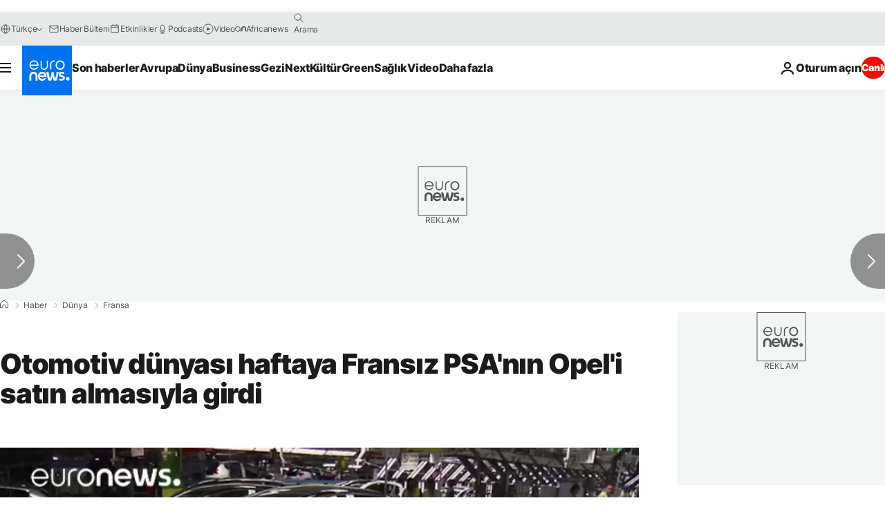

--- FILE ---
content_type: text/css; charset=utf-8
request_url: https://tr.euronews.com/build/eb5119b45dbf273d50a5-article-viewport.css
body_size: 3247
content:
.o-article-newsy{margin-block:24px}@media print,screen and (min-width:64em){.o-article-newsy{margin-block:32px}}.o-article-newsy__container{box-sizing:border-box;display:grid;grid-template-columns:minmax(0,1fr);row-gap:24px}@media print,screen and (min-width:64em){.o-article-newsy__container{column-gap:56px;grid-template-columns:minmax(0,1fr) var(--global-width-aside-with-mpu);padding-inline:32px}}.o-article-newsy__main{display:grid;grid-auto-rows:min-content;row-gap:24px}.o-article-newsy__main__body{box-sizing:border-box;justify-self:center}@media print,screen and (min-width:64em){.o-article-newsy__main__body{max-width:650px}}.o-article-newsy__contributors-publication-date{display:grid;gap:8px;grid-template-columns:minmax(0,1fr)}.o-article-newsy__aside{display:flex;flex-direction:column;gap:32px}@media print,screen and (min-width:64em){.o-article-newsy__aside{margin-block-start:16px}.o-article-newsy__aside .the-media-object.m-modeDesktop-2 .the-media-object__figure{aspect-ratio:16/9}}.o-article-immersive{padding-block-end:32px}.o-article-immersive .c-article-image-video{margin-inline:-16px}@media print,screen and (min-width:64em){.o-article-immersive__content{background-color:var(--color-white);margin-block-start:-15%;max-width:650px;padding-block-start:40px;padding-inline:40px;position:relative;z-index:4}}body.tpl-immersive.has-player .o-article-immersive__content{margin-block-start:24px}@media print,screen and (min-width:64em){body.tpl-immersive.has-player .o-article-immersive__content{margin-block-start:0;padding-block-start:0}}.jwplayer~.c-article-media__img{display:none}.jw-error .jw-display-controls,.jwplayer .jw-display-controls{display:flex;justify-content:center}.jw-error .jw-display-icon-container,.jwplayer .jw-display-icon-container{padding:0}@media screen and (max-width:63.99875em){.jw-error .jw-display-icon-container,.jwplayer .jw-display-icon-container{margin-inline:8px;max-height:52px;max-width:68px;min-height:52px;min-width:68px}.jw-error .jw-display-icon-container.jw-display-icon-rewind,.jwplayer .jw-display-icon-container.jw-display-icon-rewind{visibility:hidden}}.jw-error[class*=jw-breakpoint-] .jw-display .jw-icon,.jwplayer[class*=jw-breakpoint-] .jw-display .jw-icon{background:var(--color-primary-neon-blue);border:none;border-radius:50%;cursor:pointer;height:70px;line-height:normal;opacity:.9;transition:var(--transition-button);width:70px}.jw-error[class*=jw-breakpoint-] .jw-display .jw-icon:hover,.jwplayer[class*=jw-breakpoint-] .jw-display .jw-icon:hover{opacity:1}.jw-error[class*=jw-breakpoint-] .jw-display .jw-svg-icon,.jwplayer[class*=jw-breakpoint-] .jw-display .jw-svg-icon{height:32px;line-height:normal;width:32px}.jw-state-paused .jw-display{display:flex!important}.jw-state-paused .jw-display-icon-rewind{visibility:hidden}.c-video-player__message{align-items:center;background:#000000b3 url(https://static.euronews.com/logo/euronews-logo.png) no-repeat right 8px bottom 8px;background-size:120px auto;box-sizing:border-box;color:var(--color-white);display:flex;font-size:var(--font-16);justify-content:center;padding:40px;top:0;z-index:10}@media print,screen and (min-width:64em){.c-video-player__message{background-position:right 16px bottom 16px;background-size:160px auto;padding:64px}}.js-playercontrols{z-index:2}.c-loadtrigger__button,.c-playtrigger__button{background:var(--vertical-link-color,var(--color-primary-neon-blue));border:none;border-radius:50%;cursor:pointer;height:48px;transition:var(--transition-button);width:48px}.c-playtrigger__embed{background-color:#0000;border:#0000}.c-playtrigger{cursor:pointer;height:100%;width:100%}.c-playtrigger,.c-playtrigger__button{align-items:center;display:flex;justify-content:center}.c-playtrigger__button{opacity:.9}.c-playtrigger__button.js-loadplayer{display:none}.c-playtrigger__button:hover{opacity:1}.c-playtrigger__button:after{border-color:#0000 #0000 #0000 var(--color-white);border-style:solid;border-width:12px 0 12px 20px;content:"";transform:translateX(2px)}.c-loadtrigger__button{display:none;left:50%;pointer-events:none;position:absolute;top:50%;transform:translate(-50%,-50%);z-index:10}.c-loadtrigger__button.js-loadplayer{display:flex}.c-loadtrigger__button .c-playtrigger__button{display:none}.c-loadtrigger__button svg{animation:spin 1s linear infinite;display:block;margin:auto;padding:0;transform-origin:center center;width:28px}@keyframes spin{0%{transform:rotate(0deg)}to{transform:rotate(1turn)}}.c-loadtrigger__button svg path{fill:var(--color-white)!important}.c-article-breadcrumbs__list,.c-article-breadcrumbs__separator{align-items:flex-start;display:flex}.c-article-breadcrumbs__link,.c-article-breadcrumbs__separator{margin-inline-end:var(--global-base-unit)}.c-article-breadcrumbs__separator{position:relative}.c-article-breadcrumbs__link,.c-article-breadcrumbs__separator:after{display:inline-block;line-height:12px}html[dir=rtl] .c-article-breadcrumbs__link,html[dir=rtl] .c-article-breadcrumbs__separator:after{line-height:16px}.c-article-breadcrumbs__separator{top:3px}.c-article-breadcrumbs__separator:after{--u-chevron-color:var(--color-grey-5);--u-chevron-border-w:1px;--u-chevron-size:5px}.c-article-breadcrumbs__link{--_color:var(--vertical-link-color,var(--color-grey-9));color:var(--_color);font-size:var(--font-12);stroke:var(--_color)}.c-article-breadcrumbs__link:focus,.c-article-breadcrumbs__link:hover{text-decoration:underline}.c-article-breadcrumbs__link:first-child{margin-top:-2px}.c-article-breadcrumbs__link path{stroke:inherit}.c-article-breadcrumbs__link:focus path,.c-article-breadcrumbs__link:hover path{stroke:var(--color-primary-neon-blue)}body.is-article-geoblocked .c-article-breadcrumbs{display:none}.c-article-redesign-title{font-size:var(--font-24);letter-spacing:-.02em;line-height:28px}@media print,screen and (min-width:64em){.c-article-redesign-title{font-size:var(--font-40);letter-spacing:-.03em;line-height:43px}}@media screen and (max-width:63.99875em){body:not(.tpl-immersive) .c-article-image-video{margin-left:-16px;width:calc(100% + 32px)}html[dir=rtl] body:not(.tpl-immersive) .c-article-image-video{margin-left:0;margin-right:-16px}}.c-article-media{position:relative}.c-article-media__img{background-color:var(--color-grey-6);display:block;max-height:100%;position:absolute;width:100%;z-index:var(--z-index-default)}.c-article-caption{bottom:24px;left:0;right:0;z-index:2}.c-article-caption__svg{bottom:16px;height:24px;right:16px;transition:opacity .3s ease}.c-article-caption__svg:focus,.c-article-caption__svg:hover{opacity:.6}.c-article-caption__svg--hidden{display:none}html[dir=rtl] .c-article-caption__svg{left:16px;right:auto}.c-article-caption__content{align-items:center;background:#002e44e6;display:none;flex-direction:row;gap:16px;justify-content:space-between;padding:16px}.c-article-caption__text{color:var(--color-white);font-size:11px;font-style:normal;letter-spacing:-.01em;line-height:16px}.c-article-caption__copyright,.c-article-caption__credit{color:var(--color-grey-1);font-size:10px}.c-article-caption__close-button{height:24px}.c-article-caption__close-button svg{background:var(--color-primary-main-blue);border-radius:29px;fill:var(--color-white);position:static}body.has-player .c-article-caption{display:none}body:not(.has-player).tpl-immersive .c-article-caption{bottom:0;display:block}@media print,screen and (min-width:64em){body:not(.has-player).tpl-immersive .c-article-caption{display:none}}.c-article-contributors{color:var(--color-grey-9);--font-size:var(--font-12)}.c-article-contributors a{color:var(--vertical-link-color,var(--color-primary-neon-blue));font-weight:var(--font-weight-semibold);text-decoration:underline;text-underline-offset:2px}.c-article-contributors a:focus,.c-article-contributors a:hover{text-decoration-thickness:2px}.c-article-contributors:empty{display:none}.c-article-contributors-supplementary{--font-size:var(--font-14);border-top:1px solid var(--color-grey-2);color:var(--color-grey-9);display:grid;grid-template-columns:minmax(0,1fr);row-gap:8px}.c-article-contributors-supplementary p{line-height:inherit}.c-article-publication-date{color:var(--color-grey-9);font-size:var(--font-12);letter-spacing:-.12px;line-height:16px}.c-article-publication-date__bullet{padding-inline:8px}.c-article-partage-commentaire{border:1px solid var(--color-primary-neon-blue);border-radius:2px;height:32px;max-width:fit-content}.c-article-partage-commentaire__links{align-self:stretch;cursor:pointer;font-size:var(--font-11);font-style:normal;font-weight:var(--font-weight-bold);gap:8px;letter-spacing:-.44px;line-height:11px;padding:8px}.c-article-partage-commentaire__links:focus,.c-article-partage-commentaire__links:hover{opacity:.6}.c-article-partage-commentaire__links path{transition:var(--transition-button)}html[dir=rtl] .c-article-partage-commentaire__links svg{transform:scaleX(-1)}body.tpl-immersive .c-article-partage-commentaire{margin-bottom:24px}body[data-website=euronews] .c-article-partage-commentaire__links{color:var(--color-primary-neon-blue)}body[data-website=euronews] .c-article-partage-commentaire__links__comments{border-left:1px solid var(--color-primary-neon-blue)}html[dir=rtl] body[data-website=euronews] .c-article-partage-commentaire__links__comments{border-left:none;border-right:1px solid var(--color-primary-neon-blue)}body:not([data-website=euronews]) .c-article-partage-commentaire{border-color:var(--link-color)}body:not([data-website=euronews]) .c-article-partage-commentaire__links{color:var(--link-color)}body:not([data-website=euronews]) .c-article-partage-commentaire__links__comments{border-left:1px solid var(--link-color)}body:not([data-website=euronews]) .c-article-partage-commentaire__links svg path{stroke:var(--link-color)}body:not([data-website=euronews]).js-c-article-partage-commentaire-popup--is-open .o-article-immersive{z-index:unset}.c-article-partage-commentaire-popup{background-color:var(--color-white);border-radius:16px;box-shadow:0 0 7px 0 #00000040;left:50%;overflow:hidden;padding:24px;position:fixed;top:50%;transform:translate(-50%,-50%);width:calc(100vw - 128px);z-index:var(--z-index-maxupside)}@media print,screen and (min-width:64em){.c-article-partage-commentaire-popup{width:auto}}.c-article-partage-commentaire-popup__header{align-items:center;font-size:var(--font-18);font-style:normal;font-weight:var(--font-weight-semibold);justify-content:space-between;width:100%}.c-article-partage-commentaire-popup__content{flex-direction:column;gap:16px;margin-top:16px}@media print,screen and (min-width:64em){.c-article-partage-commentaire-popup__content{gap:24px;margin-top:24px}}.c-article-partage-commentaire-popup__content__container{align-items:flex-start;flex-direction:column;gap:16px}@media print,screen and (min-width:64em){.c-article-partage-commentaire-popup__content__container{flex-direction:row;flex-wrap:wrap;gap:24px;max-width:480px}}.c-article-partage-commentaire-popup__content__embed,.c-article-partage-commentaire-popup__content__liveblogging{align-items:center;background:var(--color-grey-1);border-radius:8px;box-sizing:border-box;display:flex;gap:16px;justify-content:space-between;padding:8px 16px;width:100%}.c-article-partage-commentaire-popup__content__embed img,.c-article-partage-commentaire-popup__content__liveblogging img{align-self:center}.c-article-partage-commentaire-popup__content__embed__tooltip,.c-article-partage-commentaire-popup__content__liveblogging__tooltip{color:var(--color-grey-8);font-size:var(--font-10);font-style:normal;margin-bottom:-8px}@media print,screen and (min-width:64em){.c-article-partage-commentaire-popup__content__embed__tooltip,.c-article-partage-commentaire-popup__content__liveblogging__tooltip{font-size:var(--font-12);margin-bottom:-16px}}.c-article-partage-commentaire-popup__content__embed__text,.c-article-partage-commentaire-popup__content__liveblogging__text{background:inherit;border:none;font-size:var(--font-14);overflow:hidden;text-overflow:ellipsis;white-space:nowrap;width:100%}.c-article-partage-commentaire-popup__content__embed__text:focus-visible,.c-article-partage-commentaire-popup__content__liveblogging__text:focus-visible{outline:none}.c-article-partage-commentaire-popup__content__embed--success-copied,.c-article-partage-commentaire-popup__content__liveblogging--success-copied{color:#009d2f;font-size:var(--font-14);font-style:normal;font-weight:var(--font-weight-medium)}.c-article-partage-commentaire-popup__content__link{color:var(--color-primary-neon-blue);gap:16px}.c-article-partage-commentaire-popup__content__link:hover{color:#0172f099}@media print,screen and (min-width:64em){.c-article-partage-commentaire-popup__content__link{align-items:center;flex-direction:column;gap:16px}.c-article-partage-commentaire-popup__content__link__text{font-size:var(--font-12)}}.c-article-partage-commentaire-popup-overlay{background:#00000080;height:100%;inset:0;position:fixed;width:100%;z-index:var(--z-index-maxupside)}body.js-c-article-partage-commentaire-popup--is-open .swiper-container-android .swiper-slide,body.js-c-article-partage-commentaire-popup--is-open .swiper-wrapper{transform:none}@media print,screen and (min-width:64em){html[dir=rtl] body.js-c-article-partage-commentaire-popup--is-open .c-swiper--full-article .swiper-wrapper{transform:none}body.tpl-immersive.js-c-article-partage-commentaire-popup--is-open .js-poster-img{z-index:unset}body.tpl-immersive.js-c-article-partage-commentaire-popup--is-open .o-article-immersive__content{position:relative;z-index:unset}}.c-article-content.js-article-content+.c-article-partage-commentaire,body.tpl-immersive .o-article-immersive__body .c-article-partage-commentaire{margin-bottom:0;margin-top:8px}.c-mention-original-translation{--font-size:var(--font-12);color:var(--c-mention-original-translation,var(--color-grey-9))}@media print,screen and (min-width:64em){.c-mention-original-translation{--font-size:var(--font-14)}}.is-template-video .c-mention-original-translation{margin-bottom:16px}@media print,screen and (min-width:64em){.is-template-video .c-mention-original-translation{margin-block:16px 8px}}.c-mention-original-translation a{color:var(--vertical-link-color,var(--color-primary-neon-blue));font-weight:var(--font-weight-semibold);text-decoration:underline;text-underline-offset:2px}.is-template-video .c-mention-original-translation a{color:var(--color-primary-neon-blue-light)}.c-mention-original-translation a:focus,.c-mention-original-translation a:hover{text-decoration-thickness:2px}.is-template-video #reporting-button{color:var(--color-primary-neon-blue-light);cursor:pointer;font-size:var(--font-12);margin-inline-start:5px}@media print,screen and (min-width:64em){.is-template-video #reporting-button{font-size:var(--font-14)}}.is-template-video #reporting-button:focus,.is-template-video #reporting-button:hover{text-decoration:underline;text-underline-offset:2px}.c-article-summary{font-size:var(--font-18);font-weight:var(--font-weight-bold);letter-spacing:-.02em;line-height:26px}.c-article-content .widget{margin-bottom:0}.c-article-content .widget .twitter-tweet{margin-bottom:0!important;margin-top:0!important}.c-article-content h2,.c-article-content h3,.c-article-content h4{margin-block:32px 16px}.c-article-content p{margin-bottom:16px}.c-article-content .editor-tv-wrapper,.c-article-content .widget{margin-block:32px}.c-article-content>:first-child{margin-top:0}.c-article-content>:last-child{margin-bottom:0}.c-article-content #connatix-container,.c-article-content .c-ad{margin-block:32px}@media screen and (max-width:63.99875em){.c-article-content #connatix-container,.c-article-content .c-ad{margin-block:24px}}.c-article-content>.c-ad.u-show-for-mobile-only:first-child{margin-top:0}.swiper-slide-active .optidigital-wrapper-div{margin-block:32px!important}@media screen and (max-width:63.99875em){.swiper-slide-active .optidigital-wrapper-div{margin-block:24px!important}}.c-article-content a:not([class^=widget]):not(.c-copyright__link) b,.c-article-content a:not([class^=widget]):not(.c-copyright__link) strong,.c-article-content h2 b,.c-article-content h2 strong,.c-article-content h3 b,.c-article-content h3 strong,.c-article-content h4 b,.c-article-content h4 strong{font-weight:inherit}.c-article-content li,.c-article-content p{letter-spacing:-.02em;line-height:24px}.c-article-content h2{--font-size:var(--font-20)}.c-article-content h3{--font-size:var(--font-18)}.c-article-content h4{--font-size:var(--font-16)}.c-article-content p a:not([class^=widget]):not(.c-copyright__link):not(.c-widget-related__article){color:var(--e-a-color,var(--link-style-1-color));font-weight:var(--font-weight-semibold);text-decoration:underline;text-underline-offset:2px;transition:var(--transition-button)}.c-article-content p a:not([class^=widget]):not(.c-copyright__link):not(.c-widget-related__article):focus,.c-article-content p a:not([class^=widget]):not(.c-copyright__link):not(.c-widget-related__article):hover{color:var(--e-a-color-hover,var(--link-style-1-color));text-decoration-thickness:2px}.c-article-content p a:not([class^=widget]):not(.c-copyright__link):not(.c-widget-related__article):focus{outline:2px solid var(--e-body-color,var(--color-grey-12));outline-offset:2px}.c-article-content--business p a:not([class^=widget]):not(.c-copyright__link):not(.c-widget-related__article):focus,.c-article-content--business p a:not([class^=widget]):not(.c-copyright__link):not(.c-widget-related__article):hover{color:var(--color-vertical-business-secondary-opacity-75)}.c-article-content--culture p a:not([class^=widget]):not(.c-copyright__link):not(.c-widget-related__article):focus,.c-article-content--culture p a:not([class^=widget]):not(.c-copyright__link):not(.c-widget-related__article):hover{color:var(--color-vertical-culture-secondary-opacity-73)}.c-article-content--green p a:not([class^=widget]):not(.c-copyright__link):not(.c-widget-related__article):focus,.c-article-content--green p a:not([class^=widget]):not(.c-copyright__link):not(.c-widget-related__article):hover{color:var(--color-vertical-green-secondary-opacity-98)}.c-article-content--health p a:not([class^=widget]):not(.c-copyright__link):not(.c-widget-related__article):focus,.c-article-content--health p a:not([class^=widget]):not(.c-copyright__link):not(.c-widget-related__article):hover{color:var(--color-vertical-health-secondary-opacity-60)}.c-article-content--next p a:not([class^=widget]):not(.c-copyright__link):not(.c-widget-related__article):focus,.c-article-content--next p a:not([class^=widget]):not(.c-copyright__link):not(.c-widget-related__article):hover{color:var(--color-vertical-next-secondary-opacity-88)}.c-article-content--travel p a:not([class^=widget]):not(.c-copyright__link):not(.c-widget-related__article):focus,.c-article-content--travel p a:not([class^=widget]):not(.c-copyright__link):not(.c-widget-related__article):hover{color:var(--color-vertical-travel-secondary)}.c-top-stories{display:flex;flex-direction:column;gap:16px}.c-top-stories__title{--font-size:var(--font-24)}.c-top-stories__title a:focus,.c-top-stories__title a:hover{text-decoration:underline;text-underline-offset:2px}.c-top-stories .the-media-object{margin:0;padding:0}.c-top-stories__item{width:100%}.c-top-stories__item+.c-top-stories__item{border-top:1px solid var(--color-grey-2);padding-top:16px}.c-article-content h2,.c-article-content h3,.c-article-content h4,.c-article-contributors,.c-article-contributors-supplementary,.c-mention-original-translation,.c-most-viewed__title,.c-top-stories__title,.mixin-typo-fz-lts-lh{--line-height:calc(var(--font-size, initial) + var(--global-base-unit)/2);font-size:var(--font-size,initial);letter-spacing:var(--letter-spacing,-.02em);line-height:var(--line-height)}.c-most-viewed,.c-most-viewed__list{display:flex;flex-direction:column;gap:8px}.c-most-viewed{counter-reset:c-most-viewed__item}.c-most-viewed__title{--font-size:var(--font-24)}.c-most-viewed__item{align-items:center;column-gap:16px;display:grid;grid-template-columns:minmax(0,42px) minmax(0,1fr);position:relative}.c-most-viewed__item__number{color:var(--hightlighted-item-color);cursor:default;display:flex;font-size:var(--font-60);font-weight:var(--font-weight-bold);justify-content:center}html[dir=rtl] .c-most-viewed__item__number{position:relative;top:8px}@media print,screen and (min-width:64em){section[data-block=mostViewed] .c-most-viewed__list{flex-direction:row}section[data-block=mostViewed] .c-most-viewed__item{flex-basis:20%;grid-template-columns:minmax(0,60px) minmax(0,1fr)}section[data-block=mostViewed] .c-most-viewed__item__number{font-size:var(--font-100);line-height:.8}}

--- FILE ---
content_type: application/javascript
request_url: https://ml314.com/utsync.ashx?pub=&adv=&et=0&eid=84280&ct=js&pi=&fp=&clid=&if=0&ps=&cl=&mlt=&data=&&cp=https%3A%2F%2Ftr.euronews.com%2F2017%2F03%2F06%2Fpeugeot-ve-citroen-ureticisi-fransiz-peugeot-societe-anonyme-psa-abd-li-otomotiv-devi-general-motors-ile-opel-in-satisi-konusunda-anlasti&pv=1769106386443_i43rcgez4&bl=en-us@posix&cb=6563703&return=&ht=&d=&dc=&si=1769106386443_i43rcgez4&cid=&s=1280x720&rp=&v=2.8.0.252
body_size: 823
content:
_ml.setFPI('3658490720086392907');_ml.syncCallback({"es":true,"ds":true});_ml.processTag({ url: 'https://dpm.demdex.net/ibs:dpid=22052&dpuuid=3658490720086392907&redir=', type: 'img' });
_ml.processTag({ url: 'https://idsync.rlcdn.com/395886.gif?partner_uid=3658490720086392907', type: 'img' });
_ml.processTag({ url: 'https://match.adsrvr.org/track/cmf/generic?ttd_pid=d0tro1j&ttd_tpi=1', type: 'img' });
_ml.processTag({ url: 'https://ib.adnxs.com/getuid?https://ml314.com/csync.ashx%3Ffp=$UID%26person_id=3658490720086392907%26eid=2', type: 'img' });
